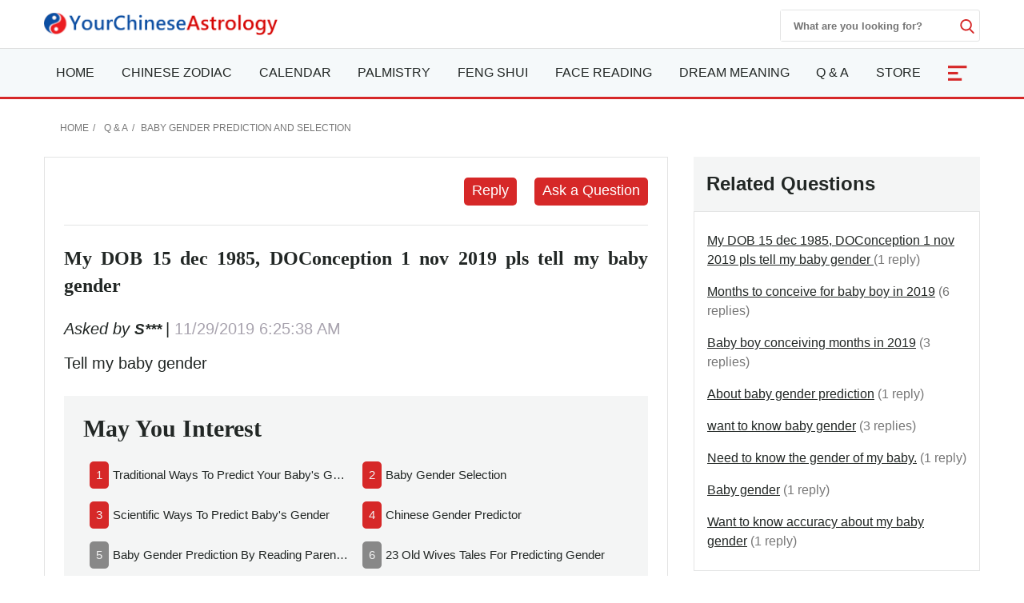

--- FILE ---
content_type: text/html; charset=utf-8
request_url: https://www.google.com/recaptcha/api2/aframe
body_size: 267
content:
<!DOCTYPE HTML><html><head><meta http-equiv="content-type" content="text/html; charset=UTF-8"></head><body><script nonce="AsrWWbP2qC3gtRukM2Qbfw">/** Anti-fraud and anti-abuse applications only. See google.com/recaptcha */ try{var clients={'sodar':'https://pagead2.googlesyndication.com/pagead/sodar?'};window.addEventListener("message",function(a){try{if(a.source===window.parent){var b=JSON.parse(a.data);var c=clients[b['id']];if(c){var d=document.createElement('img');d.src=c+b['params']+'&rc='+(localStorage.getItem("rc::a")?sessionStorage.getItem("rc::b"):"");window.document.body.appendChild(d);sessionStorage.setItem("rc::e",parseInt(sessionStorage.getItem("rc::e")||0)+1);localStorage.setItem("rc::h",'1768862829893');}}}catch(b){}});window.parent.postMessage("_grecaptcha_ready", "*");}catch(b){}</script></body></html>